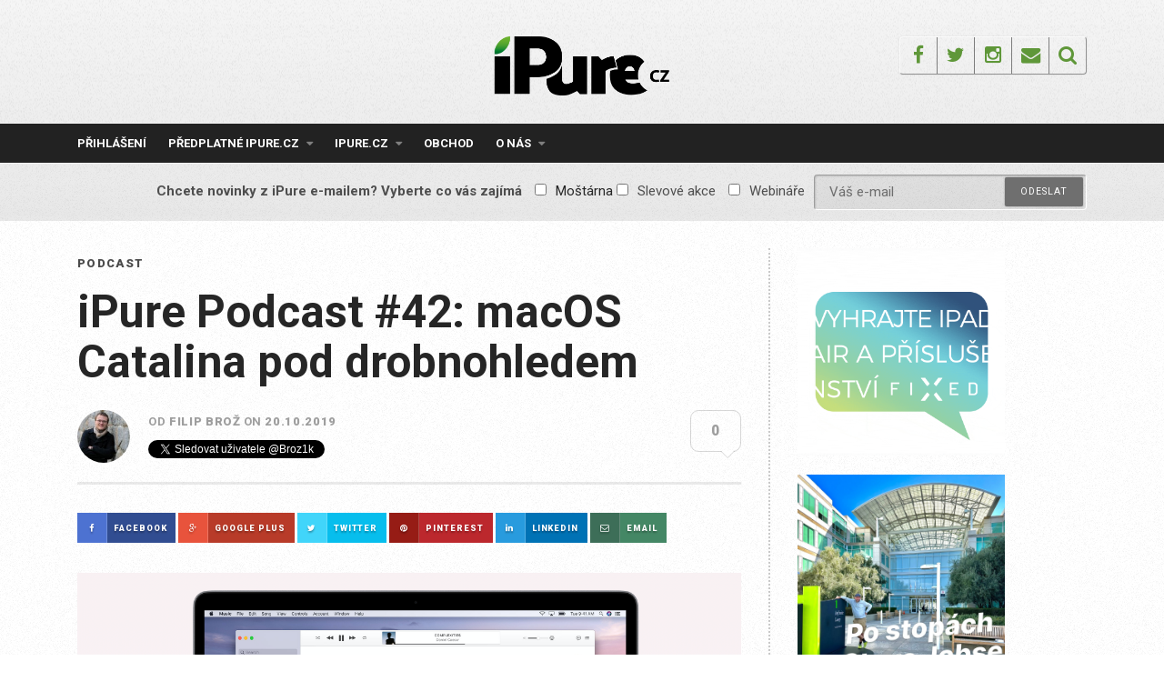

--- FILE ---
content_type: text/html; charset=UTF-8
request_url: https://ipure.cz/podcast/ipure-podcast-42-macos-catalina-pod-drobnohledem/
body_size: 20613
content:
<!DOCTYPE html>
<html lang="cs">
<head>
<meta charset="UTF-8">
<meta name="viewport" content="width=device-width, initial-scale=1">
<link rel="profile" href="https://gmpg.org/xfn/11">
<link rel="pingback" href="https://ipure.cz/xmlrpc.php">
<title>iPure Podcast #42: macOS Catalina pod drobnohledem &#8211; iPure.cz</title>
<meta name='robots' content='max-image-preview:large' />
<script data-no-defer="1" data-ezscrex="false" data-cfasync="false" data-pagespeed-no-defer data-cookieconsent="ignore">
var ctPublicFunctions = {"_ajax_nonce":"b330d2f268","_rest_nonce":"868df56c71","_ajax_url":"\/wp-admin\/admin-ajax.php","_rest_url":"https:\/\/ipure.cz\/wp-json\/","data__cookies_type":"none","data__ajax_type":"rest","data__bot_detector_enabled":0,"data__frontend_data_log_enabled":1,"cookiePrefix":"","wprocket_detected":false,"host_url":"ipure.cz","text__ee_click_to_select":"Click to select the whole data","text__ee_original_email":"The complete one is","text__ee_got_it":"Got it","text__ee_blocked":"Blocked","text__ee_cannot_connect":"Cannot connect","text__ee_cannot_decode":"Can not decode email. Unknown reason","text__ee_email_decoder":"CleanTalk email decoder","text__ee_wait_for_decoding":"The magic is on the way!","text__ee_decoding_process":"Please wait a few seconds while we decode the contact data."}
</script>
<script data-no-defer="1" data-ezscrex="false" data-cfasync="false" data-pagespeed-no-defer data-cookieconsent="ignore">
var ctPublic = {"_ajax_nonce":"b330d2f268","settings__forms__check_internal":"0","settings__forms__check_external":"0","settings__forms__force_protection":0,"settings__forms__search_test":"1","settings__forms__wc_add_to_cart":"0","settings__data__bot_detector_enabled":0,"settings__sfw__anti_crawler":0,"blog_home":"https:\/\/ipure.cz\/","pixel__setting":"3","pixel__enabled":true,"pixel__url":"https:\/\/moderate10-v4.cleantalk.org\/pixel\/b79cb9186780c646951640f6e4e3db2c.gif","data__email_check_before_post":"1","data__email_check_exist_post":0,"data__cookies_type":"none","data__key_is_ok":true,"data__visible_fields_required":true,"wl_brandname":"Anti-Spam by CleanTalk","wl_brandname_short":"CleanTalk","ct_checkjs_key":"5efcf07f99f3e10cf0fc1ad6610e9d67828bda9986e0904b3b85e3f373624b1a","emailEncoderPassKey":"e3d2a57c4d6a86bfaf3bd2ab3deff878","bot_detector_forms_excluded":"W10=","advancedCacheExists":false,"varnishCacheExists":false,"wc_ajax_add_to_cart":true}
</script>
<link rel='dns-prefetch' href='//js.stripe.com' />
<link rel='dns-prefetch' href='//fonts.googleapis.com' />
<link rel="alternate" type="application/rss+xml" title="iPure.cz &raquo; RSS zdroj" href="https://ipure.cz/feed/" />
<link rel="alternate" type="application/rss+xml" title="iPure.cz &raquo; RSS komentářů" href="https://ipure.cz/comments/feed/" />
<link rel="alternate" type="application/rss+xml" title="iPure.cz &raquo; RSS komentářů pro iPure Podcast #42: macOS Catalina pod drobnohledem" href="https://ipure.cz/podcast/ipure-podcast-42-macos-catalina-pod-drobnohledem/feed/" />
<link rel="alternate" title="oEmbed (JSON)" type="application/json+oembed" href="https://ipure.cz/wp-json/oembed/1.0/embed?url=https%3A%2F%2Fipure.cz%2Fpodcast%2Fipure-podcast-42-macos-catalina-pod-drobnohledem%2F" />
<link rel="alternate" title="oEmbed (XML)" type="text/xml+oembed" href="https://ipure.cz/wp-json/oembed/1.0/embed?url=https%3A%2F%2Fipure.cz%2Fpodcast%2Fipure-podcast-42-macos-catalina-pod-drobnohledem%2F&#038;format=xml" />
<!-- This site uses the Google Analytics by MonsterInsights plugin v9.11.1 - Using Analytics tracking - https://www.monsterinsights.com/ -->
<script src="//www.googletagmanager.com/gtag/js?id=G-C9W9M6Q838"  data-cfasync="false" data-wpfc-render="false" type="text/javascript" async></script>
<script data-cfasync="false" data-wpfc-render="false" type="text/javascript">
var mi_version = '9.11.1';
var mi_track_user = true;
var mi_no_track_reason = '';
var MonsterInsightsDefaultLocations = {"page_location":"https:\/\/ipure.cz\/podcast\/ipure-podcast-42-macos-catalina-pod-drobnohledem\/"};
if ( typeof MonsterInsightsPrivacyGuardFilter === 'function' ) {
var MonsterInsightsLocations = (typeof MonsterInsightsExcludeQuery === 'object') ? MonsterInsightsPrivacyGuardFilter( MonsterInsightsExcludeQuery ) : MonsterInsightsPrivacyGuardFilter( MonsterInsightsDefaultLocations );
} else {
var MonsterInsightsLocations = (typeof MonsterInsightsExcludeQuery === 'object') ? MonsterInsightsExcludeQuery : MonsterInsightsDefaultLocations;
}
var disableStrs = [
'ga-disable-G-C9W9M6Q838',
];
/* Function to detect opted out users */
function __gtagTrackerIsOptedOut() {
for (var index = 0; index < disableStrs.length; index++) {
if (document.cookie.indexOf(disableStrs[index] + '=true') > -1) {
return true;
}
}
return false;
}
/* Disable tracking if the opt-out cookie exists. */
if (__gtagTrackerIsOptedOut()) {
for (var index = 0; index < disableStrs.length; index++) {
window[disableStrs[index]] = true;
}
}
/* Opt-out function */
function __gtagTrackerOptout() {
for (var index = 0; index < disableStrs.length; index++) {
document.cookie = disableStrs[index] + '=true; expires=Thu, 31 Dec 2099 23:59:59 UTC; path=/';
window[disableStrs[index]] = true;
}
}
if ('undefined' === typeof gaOptout) {
function gaOptout() {
__gtagTrackerOptout();
}
}
window.dataLayer = window.dataLayer || [];
window.MonsterInsightsDualTracker = {
helpers: {},
trackers: {},
};
if (mi_track_user) {
function __gtagDataLayer() {
dataLayer.push(arguments);
}
function __gtagTracker(type, name, parameters) {
if (!parameters) {
parameters = {};
}
if (parameters.send_to) {
__gtagDataLayer.apply(null, arguments);
return;
}
if (type === 'event') {
parameters.send_to = monsterinsights_frontend.v4_id;
var hookName = name;
if (typeof parameters['event_category'] !== 'undefined') {
hookName = parameters['event_category'] + ':' + name;
}
if (typeof MonsterInsightsDualTracker.trackers[hookName] !== 'undefined') {
MonsterInsightsDualTracker.trackers[hookName](parameters);
} else {
__gtagDataLayer('event', name, parameters);
}
} else {
__gtagDataLayer.apply(null, arguments);
}
}
__gtagTracker('js', new Date());
__gtagTracker('set', {
'developer_id.dZGIzZG': true,
});
if ( MonsterInsightsLocations.page_location ) {
__gtagTracker('set', MonsterInsightsLocations);
}
__gtagTracker('config', 'G-C9W9M6Q838', {"forceSSL":"true"} );
window.gtag = __gtagTracker;										(function () {
/* https://developers.google.com/analytics/devguides/collection/analyticsjs/ */
/* ga and __gaTracker compatibility shim. */
var noopfn = function () {
return null;
};
var newtracker = function () {
return new Tracker();
};
var Tracker = function () {
return null;
};
var p = Tracker.prototype;
p.get = noopfn;
p.set = noopfn;
p.send = function () {
var args = Array.prototype.slice.call(arguments);
args.unshift('send');
__gaTracker.apply(null, args);
};
var __gaTracker = function () {
var len = arguments.length;
if (len === 0) {
return;
}
var f = arguments[len - 1];
if (typeof f !== 'object' || f === null || typeof f.hitCallback !== 'function') {
if ('send' === arguments[0]) {
var hitConverted, hitObject = false, action;
if ('event' === arguments[1]) {
if ('undefined' !== typeof arguments[3]) {
hitObject = {
'eventAction': arguments[3],
'eventCategory': arguments[2],
'eventLabel': arguments[4],
'value': arguments[5] ? arguments[5] : 1,
}
}
}
if ('pageview' === arguments[1]) {
if ('undefined' !== typeof arguments[2]) {
hitObject = {
'eventAction': 'page_view',
'page_path': arguments[2],
}
}
}
if (typeof arguments[2] === 'object') {
hitObject = arguments[2];
}
if (typeof arguments[5] === 'object') {
Object.assign(hitObject, arguments[5]);
}
if ('undefined' !== typeof arguments[1].hitType) {
hitObject = arguments[1];
if ('pageview' === hitObject.hitType) {
hitObject.eventAction = 'page_view';
}
}
if (hitObject) {
action = 'timing' === arguments[1].hitType ? 'timing_complete' : hitObject.eventAction;
hitConverted = mapArgs(hitObject);
__gtagTracker('event', action, hitConverted);
}
}
return;
}
function mapArgs(args) {
var arg, hit = {};
var gaMap = {
'eventCategory': 'event_category',
'eventAction': 'event_action',
'eventLabel': 'event_label',
'eventValue': 'event_value',
'nonInteraction': 'non_interaction',
'timingCategory': 'event_category',
'timingVar': 'name',
'timingValue': 'value',
'timingLabel': 'event_label',
'page': 'page_path',
'location': 'page_location',
'title': 'page_title',
'referrer' : 'page_referrer',
};
for (arg in args) {
if (!(!args.hasOwnProperty(arg) || !gaMap.hasOwnProperty(arg))) {
hit[gaMap[arg]] = args[arg];
} else {
hit[arg] = args[arg];
}
}
return hit;
}
try {
f.hitCallback();
} catch (ex) {
}
};
__gaTracker.create = newtracker;
__gaTracker.getByName = newtracker;
__gaTracker.getAll = function () {
return [];
};
__gaTracker.remove = noopfn;
__gaTracker.loaded = true;
window['__gaTracker'] = __gaTracker;
})();
} else {
console.log("");
(function () {
function __gtagTracker() {
return null;
}
window['__gtagTracker'] = __gtagTracker;
window['gtag'] = __gtagTracker;
})();
}
</script>
<!-- / Google Analytics by MonsterInsights -->
<style id='wp-img-auto-sizes-contain-inline-css' type='text/css'>
img:is([sizes=auto i],[sizes^="auto," i]){contain-intrinsic-size:3000px 1500px}
/*# sourceURL=wp-img-auto-sizes-contain-inline-css */
</style>
<style id='wp-emoji-styles-inline-css' type='text/css'>
img.wp-smiley, img.emoji {
display: inline !important;
border: none !important;
box-shadow: none !important;
height: 1em !important;
width: 1em !important;
margin: 0 0.07em !important;
vertical-align: -0.1em !important;
background: none !important;
padding: 0 !important;
}
/*# sourceURL=wp-emoji-styles-inline-css */
</style>
<style id='wp-block-library-inline-css' type='text/css'>
:root{--wp-block-synced-color:#7a00df;--wp-block-synced-color--rgb:122,0,223;--wp-bound-block-color:var(--wp-block-synced-color);--wp-editor-canvas-background:#ddd;--wp-admin-theme-color:#007cba;--wp-admin-theme-color--rgb:0,124,186;--wp-admin-theme-color-darker-10:#006ba1;--wp-admin-theme-color-darker-10--rgb:0,107,160.5;--wp-admin-theme-color-darker-20:#005a87;--wp-admin-theme-color-darker-20--rgb:0,90,135;--wp-admin-border-width-focus:2px}@media (min-resolution:192dpi){:root{--wp-admin-border-width-focus:1.5px}}.wp-element-button{cursor:pointer}:root .has-very-light-gray-background-color{background-color:#eee}:root .has-very-dark-gray-background-color{background-color:#313131}:root .has-very-light-gray-color{color:#eee}:root .has-very-dark-gray-color{color:#313131}:root .has-vivid-green-cyan-to-vivid-cyan-blue-gradient-background{background:linear-gradient(135deg,#00d084,#0693e3)}:root .has-purple-crush-gradient-background{background:linear-gradient(135deg,#34e2e4,#4721fb 50%,#ab1dfe)}:root .has-hazy-dawn-gradient-background{background:linear-gradient(135deg,#faaca8,#dad0ec)}:root .has-subdued-olive-gradient-background{background:linear-gradient(135deg,#fafae1,#67a671)}:root .has-atomic-cream-gradient-background{background:linear-gradient(135deg,#fdd79a,#004a59)}:root .has-nightshade-gradient-background{background:linear-gradient(135deg,#330968,#31cdcf)}:root .has-midnight-gradient-background{background:linear-gradient(135deg,#020381,#2874fc)}:root{--wp--preset--font-size--normal:16px;--wp--preset--font-size--huge:42px}.has-regular-font-size{font-size:1em}.has-larger-font-size{font-size:2.625em}.has-normal-font-size{font-size:var(--wp--preset--font-size--normal)}.has-huge-font-size{font-size:var(--wp--preset--font-size--huge)}.has-text-align-center{text-align:center}.has-text-align-left{text-align:left}.has-text-align-right{text-align:right}.has-fit-text{white-space:nowrap!important}#end-resizable-editor-section{display:none}.aligncenter{clear:both}.items-justified-left{justify-content:flex-start}.items-justified-center{justify-content:center}.items-justified-right{justify-content:flex-end}.items-justified-space-between{justify-content:space-between}.screen-reader-text{border:0;clip-path:inset(50%);height:1px;margin:-1px;overflow:hidden;padding:0;position:absolute;width:1px;word-wrap:normal!important}.screen-reader-text:focus{background-color:#ddd;clip-path:none;color:#444;display:block;font-size:1em;height:auto;left:5px;line-height:normal;padding:15px 23px 14px;text-decoration:none;top:5px;width:auto;z-index:100000}html :where(.has-border-color){border-style:solid}html :where([style*=border-top-color]){border-top-style:solid}html :where([style*=border-right-color]){border-right-style:solid}html :where([style*=border-bottom-color]){border-bottom-style:solid}html :where([style*=border-left-color]){border-left-style:solid}html :where([style*=border-width]){border-style:solid}html :where([style*=border-top-width]){border-top-style:solid}html :where([style*=border-right-width]){border-right-style:solid}html :where([style*=border-bottom-width]){border-bottom-style:solid}html :where([style*=border-left-width]){border-left-style:solid}html :where(img[class*=wp-image-]){height:auto;max-width:100%}:where(figure){margin:0 0 1em}html :where(.is-position-sticky){--wp-admin--admin-bar--position-offset:var(--wp-admin--admin-bar--height,0px)}@media screen and (max-width:600px){html :where(.is-position-sticky){--wp-admin--admin-bar--position-offset:0px}}
/*# sourceURL=wp-block-library-inline-css */
</style><style id='global-styles-inline-css' type='text/css'>
:root{--wp--preset--aspect-ratio--square: 1;--wp--preset--aspect-ratio--4-3: 4/3;--wp--preset--aspect-ratio--3-4: 3/4;--wp--preset--aspect-ratio--3-2: 3/2;--wp--preset--aspect-ratio--2-3: 2/3;--wp--preset--aspect-ratio--16-9: 16/9;--wp--preset--aspect-ratio--9-16: 9/16;--wp--preset--color--black: #000000;--wp--preset--color--cyan-bluish-gray: #abb8c3;--wp--preset--color--white: #ffffff;--wp--preset--color--pale-pink: #f78da7;--wp--preset--color--vivid-red: #cf2e2e;--wp--preset--color--luminous-vivid-orange: #ff6900;--wp--preset--color--luminous-vivid-amber: #fcb900;--wp--preset--color--light-green-cyan: #7bdcb5;--wp--preset--color--vivid-green-cyan: #00d084;--wp--preset--color--pale-cyan-blue: #8ed1fc;--wp--preset--color--vivid-cyan-blue: #0693e3;--wp--preset--color--vivid-purple: #9b51e0;--wp--preset--gradient--vivid-cyan-blue-to-vivid-purple: linear-gradient(135deg,rgb(6,147,227) 0%,rgb(155,81,224) 100%);--wp--preset--gradient--light-green-cyan-to-vivid-green-cyan: linear-gradient(135deg,rgb(122,220,180) 0%,rgb(0,208,130) 100%);--wp--preset--gradient--luminous-vivid-amber-to-luminous-vivid-orange: linear-gradient(135deg,rgb(252,185,0) 0%,rgb(255,105,0) 100%);--wp--preset--gradient--luminous-vivid-orange-to-vivid-red: linear-gradient(135deg,rgb(255,105,0) 0%,rgb(207,46,46) 100%);--wp--preset--gradient--very-light-gray-to-cyan-bluish-gray: linear-gradient(135deg,rgb(238,238,238) 0%,rgb(169,184,195) 100%);--wp--preset--gradient--cool-to-warm-spectrum: linear-gradient(135deg,rgb(74,234,220) 0%,rgb(151,120,209) 20%,rgb(207,42,186) 40%,rgb(238,44,130) 60%,rgb(251,105,98) 80%,rgb(254,248,76) 100%);--wp--preset--gradient--blush-light-purple: linear-gradient(135deg,rgb(255,206,236) 0%,rgb(152,150,240) 100%);--wp--preset--gradient--blush-bordeaux: linear-gradient(135deg,rgb(254,205,165) 0%,rgb(254,45,45) 50%,rgb(107,0,62) 100%);--wp--preset--gradient--luminous-dusk: linear-gradient(135deg,rgb(255,203,112) 0%,rgb(199,81,192) 50%,rgb(65,88,208) 100%);--wp--preset--gradient--pale-ocean: linear-gradient(135deg,rgb(255,245,203) 0%,rgb(182,227,212) 50%,rgb(51,167,181) 100%);--wp--preset--gradient--electric-grass: linear-gradient(135deg,rgb(202,248,128) 0%,rgb(113,206,126) 100%);--wp--preset--gradient--midnight: linear-gradient(135deg,rgb(2,3,129) 0%,rgb(40,116,252) 100%);--wp--preset--font-size--small: 13px;--wp--preset--font-size--medium: 20px;--wp--preset--font-size--large: 36px;--wp--preset--font-size--x-large: 42px;--wp--preset--spacing--20: 0.44rem;--wp--preset--spacing--30: 0.67rem;--wp--preset--spacing--40: 1rem;--wp--preset--spacing--50: 1.5rem;--wp--preset--spacing--60: 2.25rem;--wp--preset--spacing--70: 3.38rem;--wp--preset--spacing--80: 5.06rem;--wp--preset--shadow--natural: 6px 6px 9px rgba(0, 0, 0, 0.2);--wp--preset--shadow--deep: 12px 12px 50px rgba(0, 0, 0, 0.4);--wp--preset--shadow--sharp: 6px 6px 0px rgba(0, 0, 0, 0.2);--wp--preset--shadow--outlined: 6px 6px 0px -3px rgb(255, 255, 255), 6px 6px rgb(0, 0, 0);--wp--preset--shadow--crisp: 6px 6px 0px rgb(0, 0, 0);}:where(.is-layout-flex){gap: 0.5em;}:where(.is-layout-grid){gap: 0.5em;}body .is-layout-flex{display: flex;}.is-layout-flex{flex-wrap: wrap;align-items: center;}.is-layout-flex > :is(*, div){margin: 0;}body .is-layout-grid{display: grid;}.is-layout-grid > :is(*, div){margin: 0;}:where(.wp-block-columns.is-layout-flex){gap: 2em;}:where(.wp-block-columns.is-layout-grid){gap: 2em;}:where(.wp-block-post-template.is-layout-flex){gap: 1.25em;}:where(.wp-block-post-template.is-layout-grid){gap: 1.25em;}.has-black-color{color: var(--wp--preset--color--black) !important;}.has-cyan-bluish-gray-color{color: var(--wp--preset--color--cyan-bluish-gray) !important;}.has-white-color{color: var(--wp--preset--color--white) !important;}.has-pale-pink-color{color: var(--wp--preset--color--pale-pink) !important;}.has-vivid-red-color{color: var(--wp--preset--color--vivid-red) !important;}.has-luminous-vivid-orange-color{color: var(--wp--preset--color--luminous-vivid-orange) !important;}.has-luminous-vivid-amber-color{color: var(--wp--preset--color--luminous-vivid-amber) !important;}.has-light-green-cyan-color{color: var(--wp--preset--color--light-green-cyan) !important;}.has-vivid-green-cyan-color{color: var(--wp--preset--color--vivid-green-cyan) !important;}.has-pale-cyan-blue-color{color: var(--wp--preset--color--pale-cyan-blue) !important;}.has-vivid-cyan-blue-color{color: var(--wp--preset--color--vivid-cyan-blue) !important;}.has-vivid-purple-color{color: var(--wp--preset--color--vivid-purple) !important;}.has-black-background-color{background-color: var(--wp--preset--color--black) !important;}.has-cyan-bluish-gray-background-color{background-color: var(--wp--preset--color--cyan-bluish-gray) !important;}.has-white-background-color{background-color: var(--wp--preset--color--white) !important;}.has-pale-pink-background-color{background-color: var(--wp--preset--color--pale-pink) !important;}.has-vivid-red-background-color{background-color: var(--wp--preset--color--vivid-red) !important;}.has-luminous-vivid-orange-background-color{background-color: var(--wp--preset--color--luminous-vivid-orange) !important;}.has-luminous-vivid-amber-background-color{background-color: var(--wp--preset--color--luminous-vivid-amber) !important;}.has-light-green-cyan-background-color{background-color: var(--wp--preset--color--light-green-cyan) !important;}.has-vivid-green-cyan-background-color{background-color: var(--wp--preset--color--vivid-green-cyan) !important;}.has-pale-cyan-blue-background-color{background-color: var(--wp--preset--color--pale-cyan-blue) !important;}.has-vivid-cyan-blue-background-color{background-color: var(--wp--preset--color--vivid-cyan-blue) !important;}.has-vivid-purple-background-color{background-color: var(--wp--preset--color--vivid-purple) !important;}.has-black-border-color{border-color: var(--wp--preset--color--black) !important;}.has-cyan-bluish-gray-border-color{border-color: var(--wp--preset--color--cyan-bluish-gray) !important;}.has-white-border-color{border-color: var(--wp--preset--color--white) !important;}.has-pale-pink-border-color{border-color: var(--wp--preset--color--pale-pink) !important;}.has-vivid-red-border-color{border-color: var(--wp--preset--color--vivid-red) !important;}.has-luminous-vivid-orange-border-color{border-color: var(--wp--preset--color--luminous-vivid-orange) !important;}.has-luminous-vivid-amber-border-color{border-color: var(--wp--preset--color--luminous-vivid-amber) !important;}.has-light-green-cyan-border-color{border-color: var(--wp--preset--color--light-green-cyan) !important;}.has-vivid-green-cyan-border-color{border-color: var(--wp--preset--color--vivid-green-cyan) !important;}.has-pale-cyan-blue-border-color{border-color: var(--wp--preset--color--pale-cyan-blue) !important;}.has-vivid-cyan-blue-border-color{border-color: var(--wp--preset--color--vivid-cyan-blue) !important;}.has-vivid-purple-border-color{border-color: var(--wp--preset--color--vivid-purple) !important;}.has-vivid-cyan-blue-to-vivid-purple-gradient-background{background: var(--wp--preset--gradient--vivid-cyan-blue-to-vivid-purple) !important;}.has-light-green-cyan-to-vivid-green-cyan-gradient-background{background: var(--wp--preset--gradient--light-green-cyan-to-vivid-green-cyan) !important;}.has-luminous-vivid-amber-to-luminous-vivid-orange-gradient-background{background: var(--wp--preset--gradient--luminous-vivid-amber-to-luminous-vivid-orange) !important;}.has-luminous-vivid-orange-to-vivid-red-gradient-background{background: var(--wp--preset--gradient--luminous-vivid-orange-to-vivid-red) !important;}.has-very-light-gray-to-cyan-bluish-gray-gradient-background{background: var(--wp--preset--gradient--very-light-gray-to-cyan-bluish-gray) !important;}.has-cool-to-warm-spectrum-gradient-background{background: var(--wp--preset--gradient--cool-to-warm-spectrum) !important;}.has-blush-light-purple-gradient-background{background: var(--wp--preset--gradient--blush-light-purple) !important;}.has-blush-bordeaux-gradient-background{background: var(--wp--preset--gradient--blush-bordeaux) !important;}.has-luminous-dusk-gradient-background{background: var(--wp--preset--gradient--luminous-dusk) !important;}.has-pale-ocean-gradient-background{background: var(--wp--preset--gradient--pale-ocean) !important;}.has-electric-grass-gradient-background{background: var(--wp--preset--gradient--electric-grass) !important;}.has-midnight-gradient-background{background: var(--wp--preset--gradient--midnight) !important;}.has-small-font-size{font-size: var(--wp--preset--font-size--small) !important;}.has-medium-font-size{font-size: var(--wp--preset--font-size--medium) !important;}.has-large-font-size{font-size: var(--wp--preset--font-size--large) !important;}.has-x-large-font-size{font-size: var(--wp--preset--font-size--x-large) !important;}
/*# sourceURL=global-styles-inline-css */
</style>
<style id='classic-theme-styles-inline-css' type='text/css'>
/*! This file is auto-generated */
.wp-block-button__link{color:#fff;background-color:#32373c;border-radius:9999px;box-shadow:none;text-decoration:none;padding:calc(.667em + 2px) calc(1.333em + 2px);font-size:1.125em}.wp-block-file__button{background:#32373c;color:#fff;text-decoration:none}
/*# sourceURL=/wp-includes/css/classic-themes.min.css */
</style>
<link rel='stylesheet' id='cleantalk-public-css-css' href='//ipure.cz/wp-content/cache/wpfc-minified/q7b9mwyd/g1e8j.css' type='text/css' media='all' />
<link rel='stylesheet' id='cleantalk-email-decoder-css-css' href='//ipure.cz/wp-content/cache/wpfc-minified/30fxatp1/g1e8j.css' type='text/css' media='all' />
<link rel='stylesheet' id='contact-form-7-css' href='//ipure.cz/wp-content/cache/wpfc-minified/npdimhy/g1e8j.css' type='text/css' media='all' />
<link rel='stylesheet' id='responsive-lightbox-swipebox-css' href='//ipure.cz/wp-content/cache/wpfc-minified/qvhcvyab/g1e8j.css' type='text/css' media='all' />
<link rel='stylesheet' id='woocommerce-layout-css' href='//ipure.cz/wp-content/cache/wpfc-minified/epb9gyog/g1e8j.css' type='text/css' media='all' />
<link rel='stylesheet' id='woocommerce-smallscreen-css' href='//ipure.cz/wp-content/cache/wpfc-minified/f152tm5p/g1e8j.css' type='text/css' media='only screen and (max-width: 768px)' />
<link rel='stylesheet' id='woocommerce-general-css' href='//ipure.cz/wp-content/cache/wpfc-minified/6oojm6jo/g1e8j.css' type='text/css' media='all' />
<style id='woocommerce-inline-inline-css' type='text/css'>
.woocommerce form .form-row .required { visibility: visible; }
/*# sourceURL=woocommerce-inline-inline-css */
</style>
<link rel='stylesheet' id='mc4wp-form-themes-css' href='//ipure.cz/wp-content/cache/wpfc-minified/8hzleko0/g1e8j.css' type='text/css' media='all' />
<link rel='stylesheet' id='roboto-font-css' href='https://fonts.googleapis.com/css?family=Roboto%3A300%2C400%2C500%2C700%2C900&#038;subset=latin-ext&#038;ver=6.9' type='text/css' media='all' />
<link rel='stylesheet' id='thebreakingnews-fonts-css' href='//fonts.googleapis.com/css?family=PT+Serif%3A400%2C700%7CLato%3A+400%2C700%2C900&#038;subset=latin%2Clatin-ext%2Ccyrillic%2Ccyrillic-ext' type='text/css' media='all' />
<link rel='stylesheet' id='thebreakingnews-icons-css' href='//ipure.cz/wp-content/cache/wpfc-minified/q7ciiirt/g1e8j.css' type='text/css' media='all' />
<link rel='stylesheet' id='thebreakingnews-framework-css' href='//ipure.cz/wp-content/cache/wpfc-minified/edj58v6q/g1e8j.css' type='text/css' media='all' />
<link rel='stylesheet' id='thebreakingnews-style-css' href='//ipure.cz/wp-content/cache/wpfc-minified/kli8zxym/g1e8j.css' type='text/css' media='all' />
<link rel='stylesheet' id='thebreakingnews-woocommerce-style-css' href='//ipure.cz/wp-content/cache/wpfc-minified/9l7mggt5/g1e8j.css' type='text/css' media='all' />
<link rel='stylesheet' id='enlighterjs-css' href='//ipure.cz/wp-content/cache/wpfc-minified/qkazshp4/g1e8j.css' type='text/css' media='all' />
<script type="text/javascript" src="https://ipure.cz/wp-content/plugins/google-analytics-for-wordpress/assets/js/frontend-gtag.js?ver=9.11.1" id="monsterinsights-frontend-script-js" async="async" data-wp-strategy="async"></script>
<script data-cfasync="false" data-wpfc-render="false" type="text/javascript" id='monsterinsights-frontend-script-js-extra'>/* <![CDATA[ */
var monsterinsights_frontend = {"js_events_tracking":"true","download_extensions":"doc,pdf,ppt,zip,xls,docx,pptx,xlsx","inbound_paths":"[]","home_url":"https:\/\/ipure.cz","hash_tracking":"false","v4_id":"G-C9W9M6Q838"};/* ]]> */
</script>
<script type="text/javascript" src="https://ipure.cz/wp-content/plugins/cleantalk-spam-protect/js/apbct-public-bundle_gathering.min.js?ver=6.70.1_1766955553" id="apbct-public-bundle_gathering.min-js-js"></script>
<script type="text/javascript" src="https://ipure.cz/wp-includes/js/jquery/jquery.min.js?ver=3.7.1" id="jquery-core-js"></script>
<script type="text/javascript" src="https://ipure.cz/wp-includes/js/jquery/jquery-migrate.min.js?ver=3.4.1" id="jquery-migrate-js"></script>
<script type="text/javascript" src="https://ipure.cz/wp-content/plugins/flowpaper-lite-pdf-flipbook/assets/lity/lity.min.js" id="lity-js-js"></script>
<script type="text/javascript" src="https://ipure.cz/wp-content/plugins/responsive-lightbox/assets/dompurify/purify.min.js?ver=3.1.7" id="dompurify-js"></script>
<script type="text/javascript" id="responsive-lightbox-sanitizer-js-before">
/* <![CDATA[ */
window.RLG = window.RLG || {}; window.RLG.sanitizeAllowedHosts = ["youtube.com","www.youtube.com","youtu.be","vimeo.com","player.vimeo.com"];
//# sourceURL=responsive-lightbox-sanitizer-js-before
/* ]]> */
</script>
<script type="text/javascript" src="https://ipure.cz/wp-content/plugins/responsive-lightbox/js/sanitizer.js?ver=2.6.0" id="responsive-lightbox-sanitizer-js"></script>
<script type="text/javascript" src="https://ipure.cz/wp-content/plugins/responsive-lightbox/assets/swipebox/jquery.swipebox.min.js?ver=1.5.2" id="responsive-lightbox-swipebox-js"></script>
<script type="text/javascript" src="https://ipure.cz/wp-includes/js/underscore.min.js?ver=1.13.7" id="underscore-js"></script>
<script type="text/javascript" src="https://ipure.cz/wp-content/plugins/responsive-lightbox/assets/infinitescroll/infinite-scroll.pkgd.min.js?ver=4.0.1" id="responsive-lightbox-infinite-scroll-js"></script>
<script type="text/javascript" id="responsive-lightbox-js-before">
/* <![CDATA[ */
var rlArgs = {"script":"swipebox","selector":"lightbox","customEvents":"","activeGalleries":true,"animation":true,"hideCloseButtonOnMobile":false,"removeBarsOnMobile":false,"hideBars":true,"hideBarsDelay":5000,"videoMaxWidth":1080,"useSVG":true,"loopAtEnd":false,"woocommerce_gallery":false,"ajaxurl":"https:\/\/ipure.cz\/wp-admin\/admin-ajax.php","nonce":"da1256b4d9","preview":false,"postId":8590,"scriptExtension":false};
//# sourceURL=responsive-lightbox-js-before
/* ]]> */
</script>
<script type="text/javascript" src="https://ipure.cz/wp-content/plugins/responsive-lightbox/js/front.js?ver=2.6.0" id="responsive-lightbox-js"></script>
<script type="text/javascript" src="https://ipure.cz/wp-content/plugins/woocommerce/assets/js/jquery-blockui/jquery.blockUI.min.js?ver=2.7.0-wc.10.4.3" id="wc-jquery-blockui-js" defer="defer" data-wp-strategy="defer"></script>
<script type="text/javascript" id="wc-add-to-cart-js-extra">
/* <![CDATA[ */
var wc_add_to_cart_params = {"ajax_url":"/wp-admin/admin-ajax.php","wc_ajax_url":"/?wc-ajax=%%endpoint%%","i18n_view_cart":"Zobrazit ko\u0161\u00edk","cart_url":"https://ipure.cz/kosik/","is_cart":"","cart_redirect_after_add":"yes"};
//# sourceURL=wc-add-to-cart-js-extra
/* ]]> */
</script>
<script type="text/javascript" src="https://ipure.cz/wp-content/plugins/woocommerce/assets/js/frontend/add-to-cart.min.js?ver=10.4.3" id="wc-add-to-cart-js" defer="defer" data-wp-strategy="defer"></script>
<script type="text/javascript" src="https://ipure.cz/wp-content/plugins/woocommerce/assets/js/js-cookie/js.cookie.min.js?ver=2.1.4-wc.10.4.3" id="wc-js-cookie-js" defer="defer" data-wp-strategy="defer"></script>
<script type="text/javascript" id="woocommerce-js-extra">
/* <![CDATA[ */
var woocommerce_params = {"ajax_url":"/wp-admin/admin-ajax.php","wc_ajax_url":"/?wc-ajax=%%endpoint%%","i18n_password_show":"Zobrazit heslo","i18n_password_hide":"Skr\u00fdt heslo"};
//# sourceURL=woocommerce-js-extra
/* ]]> */
</script>
<script type="text/javascript" src="https://ipure.cz/wp-content/plugins/woocommerce/assets/js/frontend/woocommerce.min.js?ver=10.4.3" id="woocommerce-js" defer="defer" data-wp-strategy="defer"></script>
<script type="text/javascript" id="kk-script-js-extra">
/* <![CDATA[ */
var fetchCartItems = {"ajax_url":"https://ipure.cz/wp-admin/admin-ajax.php","action":"kk_wc_fetchcartitems","nonce":"093582c128","currency":"CZK"};
//# sourceURL=kk-script-js-extra
/* ]]> */
</script>
<script type="text/javascript" src="https://ipure.cz/wp-content/plugins/kliken-marketing-for-google/assets/kk-script.js?ver=8ebf51ae04a54113ff50295eed7a024f" id="kk-script-js"></script>
<script type="text/javascript" id="WCPAY_ASSETS-js-extra">
/* <![CDATA[ */
var wcpayAssets = {"url":"https://ipure.cz/wp-content/plugins/woocommerce-payments/dist/"};
//# sourceURL=WCPAY_ASSETS-js-extra
/* ]]> */
</script>
<script type="text/javascript" src="https://js.stripe.com/v3/?ver=3" id="stripe-js-v3-js"></script>
<script type="text/javascript" id="rcp-stripe-js-extra">
/* <![CDATA[ */
var rcpStripe = {"keys":{"publishable":"pk_live_HeUb0E8xMptR2B6KYnYDgpBa00j3pGRem0"},"errors":{"api_key_expired":"Payment gateway connection error.","card_declined":"The card has been declined.","email_invalid":"Invalid email address. Please enter a valid email address and try again.","expired_card":"This card has expired. Please try again with a different payment method.","incorrect_address":"The supplied billing address is incorrect. Please check the card's address or try again with a different card.","incorrect_cvc":"The card's security code is incorrect. Please check the security code or try again with a different card.","incorrect_number":"The card number is incorrect. Please check the card number or try again with a different card.","invalid_number":"The card number is incorrect. Please check the card number or try again with a different card.","incorrect_zip":"The card's postal code is incorrect. Please check the postal code or try again with a different card.","postal_code_invalid":"The card's postal code is incorrect. Please check the postal code or try again with a different card.","invalid_cvc":"The card's security code is invalid. Please check the security code or try again with a different card.","invalid_expiry_month":"The card's expiration month is incorrect.","invalid_expiry_year":"The card's expiration year is incorrect.","payment_intent_authentication_failure":"Authentication failure.","payment_intent_incompatible_payment_method":"This payment method is invalid.","payment_intent_payment_attempt_failed":"Payment attempt failed.","setup_intent_authentication_failure":"Setup attempt failed."},"formatting":{"currencyMultiplier":100},"elementsConfig":null};
//# sourceURL=rcp-stripe-js-extra
/* ]]> */
</script>
<script type="text/javascript" src="https://ipure.cz/wp-content/plugins/restrict-content-pro/core/includes/gateways/stripe/js/stripe.min.js?ver=3.5.49" id="rcp-stripe-js"></script>
<script type="text/javascript" src="https://ipure.cz/wp-content/plugins/restrict-content-pro/core/includes/gateways/stripe/js/register.min.js?ver=3.5.49" id="rcp-stripe-register-js"></script>
<link rel="https://api.w.org/" href="https://ipure.cz/wp-json/" /><link rel="alternate" title="JSON" type="application/json" href="https://ipure.cz/wp-json/wp/v2/posts/8590" /><link rel="EditURI" type="application/rsd+xml" title="RSD" href="https://ipure.cz/xmlrpc.php?rsd" />
<link rel="canonical" href="https://ipure.cz/podcast/ipure-podcast-42-macos-catalina-pod-drobnohledem/" />
<link rel="apple-touch-icon" sizes="180x180" href="/wp-content/uploads/fbrfg/apple-touch-icon.png">
<link rel="icon" type="image/png" sizes="32x32" href="/wp-content/uploads/fbrfg/favicon-32x32.png">
<link rel="icon" type="image/png" sizes="16x16" href="/wp-content/uploads/fbrfg/favicon-16x16.png">
<link rel="manifest" href="/wp-content/uploads/fbrfg/manifest.json">
<link rel="mask-icon" href="/wp-content/uploads/fbrfg/safari-pinned-tab.svg" color="#5bbad5">
<link rel="shortcut icon" href="/wp-content/uploads/fbrfg/favicon.ico">
<meta name="msapplication-config" content="/wp-content/uploads/fbrfg/browserconfig.xml">
<meta name="theme-color" content="#ffffff">	<!--[if lt IE 9]>
<script src="https://ipure.cz/wp-content/themes/thebreakingnews/js/html5.js"></script>
<script src="https://ipure.cz/wp-content/themes/thebreakingnews/js/respond.js"></script>
<![endif]-->
<noscript><style>.woocommerce-product-gallery{ opacity: 1 !important; }</style></noscript>
<style type="text/css">
.site-title,
.site-description {
position: absolute;
clip: rect(1px, 1px, 1px, 1px);
}
</style>
<style type="text/css" id="wp-custom-css">
/* Zúžení sidebaru bez rozbití rozložení */
@media (min-width: 992px) {
/* najdi společného rodiče obou sloupců */
.site-content .row {
display: flex;
flex-wrap: nowrap;
align-items: flex-start;
}
/* hlavní obsah */
#primary {
flex: 1 1 auto;
min-width: 0;
}
/* sidebar */
#secondary {
flex: 0 0 260px;
max-width: 260px;
}
}
img[src*="banner-CES-2026-web.gif"] {
display: none !important;
}
/* zrušení prázdného sloupce po banneru */
@media (min-width: 992px) {
.site-content .row {
justify-content: center;
}
.site-content .row > div:has(img[src*="banner-CES-2026-web.gif"]) {
display: none !important;
}
}
</style>
<link rel='stylesheet' id='style-edit'  href='//ipure.cz/wp-content/cache/wpfc-minified/79ajw688/g1e8j.css' type='text/css' media='all' />
<link rel='stylesheet' id='wc-stripe-blocks-checkout-style-css' href='//ipure.cz/wp-content/cache/wpfc-minified/8utrfwmd/g1e8j.css' type='text/css' media='all' />
<link rel='stylesheet' id='wc-blocks-style-css' href='//ipure.cz/wp-content/cache/wpfc-minified/jzc1ezf5/g1e8j.css' type='text/css' media='all' />
</head>
<body data-rsssl=1 class="wp-singular post-template-default single single-post postid-8590 single-format-standard wp-custom-logo wp-theme-thebreakingnews theme-thebreakingnews woocommerce-no-js group-blog" itemscope="itemscope" itemtype="http://schema.org/WebPage">
<div id="page" class="hfeed site">
<a class="skip-link screen-reader-text" href="#content">Skip to content</a>
<div id="header-search-box">
<div class="container">
<form method="get" class="header-searchform form-inline" action="https://ipure.cz/" role="search">
<div class="header-searchform-inner">
<input type="text" class="field" name="s" value="" id="s" placeholder="Zadejte hledaný výraz" />
<button type="submit" class="submit"><i class="fa fa-search" title="search button"></i></button>
</div><!-- .header-searchform-inner -->
</form><!-- .header-searchform -->
</div><!-- .container -->
</div><!-- .header-search-box -->
<header id="masthead" class="site-header" role="banner" itemscope="itemscope" itemtype="http://schema.org/WPHeader">
<div class="container">
<div class="clearfix header-inner">
<div class="site-branding pull-left">
<div class="website-logo">
<a href="https://ipure.cz/" rel="home">
<img src="https://ipure.cz/wp-content/uploads/2017/10/logo-1.png" alt="iPure.cz" />
</a>
</div><!-- .website-logo -->
<h1 class="site-title main-font" itemprop="headline"><a href="https://ipure.cz/" rel="home">iPure.cz</a></h1>
<h2 class="site-description main-font has-opacity" itemprop="description">Prémiový Apple e-magazín, který vychází každý týden. Žádné reklamy, žádné spekulace, jen čistý obsah pro všechny Apple fandy. Recenze, komentáře a praktické návody, jak začlenit Apple zařízení do každodenního života.</h2>
</div><!-- .site-branding -->
<div class="header-controls pull-right">
<div class="social-list"><ul id="menu-menu-pro-socialni-site" class="menu-items list-unstyled"><li id="menu-item-24" class="menu-item menu-item-type-custom menu-item-object-custom menu-item-24"><a href="https://www.facebook.com/ipure.cz/"><span class="screen-reader-text">Facebook</span></a></li>
<li id="menu-item-25" class="menu-item menu-item-type-custom menu-item-object-custom menu-item-25"><a href="https://twitter.com/iPurecz"><span class="screen-reader-text">Twitter</span></a></li>
<li id="menu-item-26" class="menu-item menu-item-type-custom menu-item-object-custom menu-item-26"><a href="https://www.instagram.com/ipurecz"><span class="screen-reader-text">Instagram</span></a></li>
<li id="menu-item-27" class="menu-item menu-item-type-custom menu-item-object-custom menu-item-27"><a href="mailto:info@ipure.cz"><span class="screen-reader-text">Email</span></a></li>
</ul></div>					<a id="header-search-button" href="#"><i class="fa fa-search"></i></a>
<span class="woo-cart-holder">
<a href="https://ipure.cz/kosik/" title="View your shopping cart" class="cart-parent"><i class="fa fa-shopping-cart"></i><span class="count-items">0</span></a>						</span><!-- .woo-cart-holder -->
</div><!-- .header-controls -->
</div><!-- .header-inner -->
</div><!-- .container -->
<div id="mobile-site-navigation"></div><!-- #mobile-site-navigation -->
<nav id="site-navigation" class="main-navigation" role="navigation" data-small-nav-title="Menu" itemscope="itemscope" itemtype="http://schema.org/SiteNavigationElement">
<div class="container">
<ul id="menu-hlavni-menu" class="nav-bar"><li id="menu-item-391" class="menu-item menu-item-type-post_type menu-item-object-page menu-item-391"><a href="https://ipure.cz/prihlaseni/">Přihlášení</a></li>
<li id="menu-item-385" class="menu-item menu-item-type-post_type menu-item-object-page menu-item-has-children menu-item-385"><a href="https://ipure.cz/predplatne-ipure-cz/">Předplatné iPure.cz</a>
<ul class="sub-menu">
<li id="menu-item-920" class="menu-item menu-item-type-post_type menu-item-object-page menu-item-920"><a href="https://ipure.cz/darujte-predplatne-ipure-cz/">Darujte předplatné iPure.cz</a></li>
<li id="menu-item-352" class="menu-item menu-item-type-post_type menu-item-object-page menu-item-352"><a href="https://ipure.cz/register/">Registrace – předplatné</a></li>
<li id="menu-item-390" class="menu-item menu-item-type-post_type menu-item-object-page menu-item-390"><a href="https://ipure.cz/prihlaseni/">Přihlášení</a></li>
<li id="menu-item-355" class="menu-item menu-item-type-post_type menu-item-object-page menu-item-355"><a href="https://ipure.cz/register/your-membership/">Vaše členství</a></li>
<li id="menu-item-354" class="menu-item menu-item-type-post_type menu-item-object-page menu-item-354"><a href="https://ipure.cz/register/edit-your-profile/">Upravit uživatelský profil</a></li>
<li id="menu-item-353" class="menu-item menu-item-type-post_type menu-item-object-page menu-item-353"><a href="https://ipure.cz/register/update-billing-card/">Aktualizovat platební údaje</a></li>
</ul>
</li>
<li id="menu-item-73" class="menu-item menu-item-type-taxonomy menu-item-object-category menu-item-has-children menu-item-73"><a href="https://ipure.cz/category/o_nas/">iPure.cz</a>
<ul class="sub-menu">
<li id="menu-item-71" class="menu-item menu-item-type-taxonomy menu-item-object-category menu-item-71"><a href="https://ipure.cz/category/emagazin/">E-magazín</a></li>
<li id="menu-item-3284" class="menu-item menu-item-type-taxonomy menu-item-object-category menu-item-3284"><a href="https://ipure.cz/category/audio/">Audio</a></li>
<li id="menu-item-3285" class="menu-item menu-item-type-taxonomy menu-item-object-category menu-item-3285"><a href="https://ipure.cz/category/video/">Video</a></li>
<li id="menu-item-8038" class="menu-item menu-item-type-taxonomy menu-item-object-category current-post-ancestor current-menu-parent current-post-parent menu-item-8038"><a href="https://ipure.cz/category/podcast/">Podcast</a></li>
<li id="menu-item-8039" class="menu-item menu-item-type-taxonomy menu-item-object-category menu-item-8039"><a href="https://ipure.cz/category/mostarna_archiv/">Moštárna</a></li>
<li id="menu-item-32164" class="menu-item menu-item-type-taxonomy menu-item-object-category menu-item-32164"><a href="https://ipure.cz/category/jablecne-picollo/">Jablečné Picollo</a></li>
</ul>
</li>
<li id="menu-item-29811" class="menu-item menu-item-type-custom menu-item-object-custom menu-item-29811"><a href="https://ipure.cz/kategorie-produktu/videa/?orderby=date">OBCHOD</a></li>
<li id="menu-item-32207" class="menu-item menu-item-type-post_type menu-item-object-page menu-item-has-children menu-item-32207"><a href="https://ipure.cz/about/">O nás</a>
<ul class="sub-menu">
<li id="menu-item-225" class="menu-item menu-item-type-post_type menu-item-object-page menu-item-225"><a href="https://ipure.cz/o_magazinu/">O magazínu</a></li>
<li id="menu-item-226" class="menu-item menu-item-type-post_type menu-item-object-page menu-item-226"><a href="https://ipure.cz/about/">O nás</a></li>
<li id="menu-item-3286" class="menu-item menu-item-type-post_type menu-item-object-page menu-item-3286"><a href="https://ipure.cz/contact/">Kontakt</a></li>
<li id="menu-item-10141" class="menu-item menu-item-type-custom menu-item-object-custom menu-item-10141"><a href="https://macforum.cz/viewforum.php?f=23">Bazar</a></li>
<li id="menu-item-74" class="menu-item menu-item-type-custom menu-item-object-custom menu-item-74"><a href="http://www.macforum.cz">Forum</a></li>
</ul>
</li>
</ul>						</div><!-- .container -->
</nav><!-- #site-navigation -->
<div id="site-newsletter"><div class="container"><script>(function() {
window.mc4wp = window.mc4wp || {
listeners: [],
forms: {
on: function(evt, cb) {
window.mc4wp.listeners.push(
{
event   : evt,
callback: cb
}
);
}
}
}
})();
</script><!-- Mailchimp for WordPress v4.10.9 - https://wordpress.org/plugins/mailchimp-for-wp/ --><form id="mc4wp-form-1" class="mc4wp-form mc4wp-form-45 mc4wp-form-theme mc4wp-form-theme-green" method="post" data-id="45" data-name="Header" ><div class="mc4wp-form-fields"><label><strong>Chcete novinky z iPure e-mailem? Vyberte co vás zajímá</strong></label>
</
<label>
<input name="INTERESTS[b1a3c4341b][]" type="checkbox" value="a111ca30c2"> <span>Moštárna</span>
</label>
<label>
<input name="INTERESTS[b1a3c4341b][]" type="checkbox" value="cfedc64cef"> <span>Slevové akce</span>
</label>
<label>
<input name="INTERESTS[b1a3c4341b][]" type="checkbox" value="15ea2b7a24"> <span>Webináře</span>
</label><span><input type="email" name="EMAIL" placeholder="Váš e-mail" required />
<input type="submit" value="Odeslat" /></span></div><label style="display: none !important;">Leave this field empty if you're human: <input type="text" name="_mc4wp_honeypot" value="" tabindex="-1" autocomplete="off" /></label><input type="hidden" name="_mc4wp_timestamp" value="1769052548" /><input type="hidden" name="_mc4wp_form_id" value="45" /><input type="hidden" name="_mc4wp_form_element_id" value="mc4wp-form-1" /><div class="mc4wp-response"></div></form><!-- / Mailchimp for WordPress Plugin --></div></div>
</header><!-- #masthead -->
<div id="content" class="site-content container">
<div class="row">
<div id="primary" class="content-area col-lg-8 col-md-8">
<main id="main" class="site-main" role="main" itemprop="mainContentOfPage">
<article id="post-8590" class="post-8590 post type-post status-publish format-standard has-post-thumbnail hentry category-podcast tag-ipure-podcast tag-macbook tag-macos-catalina tag-novinky tag-operacni-system tag-podcast" itemscope="itemscope" itemtype="http://schema.org/Article">
<header class="entry-header">
<div class="entry-category"><a href="https://ipure.cz/category/podcast/" rel="category tag" itemprop="articleSection">Podcast</a></div><!-- .entry-category -->
<h1 class="entry-title" itemprop="name headline">iPure Podcast #42: macOS Catalina pod drobnohledem</h1>
<div class="entry-meta clearfix">
<div class="author-avatar pull-left"><img alt='' src='https://secure.gravatar.com/avatar/834fb3d53fa94100c05c0f7fc339eb3f5d30fefe0922344cd92e18a904975544?s=96&#038;d=mm&#038;r=g' srcset='https://secure.gravatar.com/avatar/834fb3d53fa94100c05c0f7fc339eb3f5d30fefe0922344cd92e18a904975544?s=192&#038;d=mm&#038;r=g 2x' class='avatar avatar-96 photo' height='96' width='96' decoding='async'/></div><!-- .author-avatar --><div class="entry-meta-inner pull-left"><div class="posted-inner">od <span class="author vcard" itemprop="author" itemscope="itemscope" itemtype="http://schema.org/Person"><a class="url fn n" href="https://ipure.cz/author/broz1k/" itemprop="name">Filip Brož</a></span>on <a href="https://ipure.cz/podcast/ipure-podcast-42-macos-catalina-pod-drobnohledem/" rel="bookmark"><time class="entry-date published updated" datetime="2019-10-20T12:28:03+02:00" itemprop="datePublished">20.10.2019</time></a></div><!-- .posted-inner --><a href="https://twitter.com/Broz1k" class="twitter-follow-button" data-show-count="false">Follow @Broz1k</a><script>!function(d,s,id){var js,fjs=d.getElementsByTagName(s)[0],p=/^http:/.test(d.location)?'http':'https';if(!d.getElementById(id)){js=d.createElement(s);js.id=id;js.src=p+'://platform.twitter.com/widgets.js';fjs.parentNode.insertBefore(js,fjs);}}(document, 'script', 'twitter-wjs');</script></div>
<div class="entry-comments pull-right">
<a href="https://ipure.cz/podcast/ipure-podcast-42-macos-catalina-pod-drobnohledem/#respond"><span itemprop="interactionCount">0</span></a>			</div><!-- .entry-comments -->
</div><!-- .entry-meta -->
</header><!-- .entry-header -->
<div class="entry-content">
<div class="share-section custom-style"><span class="share-buttons-title">Like? Share with your friends.</span><!-- .share-buttons-title --><a href="http://www.facebook.com/share.php?u=https%3A%2F%2Fipure.cz%2Fpodcast%2Fipure-podcast-42-macos-catalina-pod-drobnohledem%2F&#038;title=iPure%20Podcast%20#42:%20macOS%20Catalina%20pod%20drobnohledem" class="facebook"><span class="share-meta">Facebook</span></a><a href="https://plus.google.com/share?url=https%3A%2F%2Fipure.cz%2Fpodcast%2Fipure-podcast-42-macos-catalina-pod-drobnohledem%2F" class="googleplus"><span class="share-meta">Google Plus</span></a><a href="https://twitter.com/intent/tweet?url=https%3A%2F%2Fipure.cz%2Fpodcast%2Fipure-podcast-42-macos-catalina-pod-drobnohledem%2F&#038;text=iPure+Podcast+%2342%3A+macOS+Catalina+pod+drobnohledem" class="twitter"><span class="share-meta">Twitter</span></a><a href="http://pinterest.com/pin/create/button/?url=https%3A%2F%2Fipure.cz%2Fpodcast%2Fipure-podcast-42-macos-catalina-pod-drobnohledem%2F&#038;media=https://ipure.cz/wp-content/uploads/2019/10/Snímek-obrazovky-2019-10-18-v-20.50.59-150x150.png&#038;description=iPure%20Podcast%20#42:%20macOS%20Catalina%20pod%20drobnohledem" class="pinterest"><span class="share-meta">Pinterest</span></a><a href="http://www.linkedin.com/shareArticle?mini=true&#038;url=https%3A%2F%2Fipure.cz%2Fpodcast%2Fipure-podcast-42-macos-catalina-pod-drobnohledem%2F&#038;title=iPure%20Podcast%20#42:%20macOS%20Catalina%20pod%20drobnohledem" class="linkedin"><span class="share-meta">LinkedIn</span></a><a href="mailto:?subject=iPure Podcast #42: macOS Catalina pod drobnohledem&body=https://ipure.cz/podcast/ipure-podcast-42-macos-catalina-pod-drobnohledem/" class="email"><span class="share-meta">email</span></a></div><!-- .share-section -->
<div class="post-thumb">
<img width="2438" height="1272" src="https://ipure.cz/wp-content/uploads/2019/10/Snímek-obrazovky-2019-10-18-v-20.50.59.png" class="attachment-post-thumbnail size-post-thumbnail wp-post-image" alt="macOS Catalina" itemprop="image" decoding="async" srcset="https://ipure.cz/wp-content/uploads/2019/10/Snímek-obrazovky-2019-10-18-v-20.50.59.png 2438w, https://ipure.cz/wp-content/uploads/2019/10/Snímek-obrazovky-2019-10-18-v-20.50.59-600x313.png 600w, https://ipure.cz/wp-content/uploads/2019/10/Snímek-obrazovky-2019-10-18-v-20.50.59-300x157.png 300w, https://ipure.cz/wp-content/uploads/2019/10/Snímek-obrazovky-2019-10-18-v-20.50.59-768x401.png 768w, https://ipure.cz/wp-content/uploads/2019/10/Snímek-obrazovky-2019-10-18-v-20.50.59-1024x534.png 1024w" sizes="(max-width: 2438px) 100vw, 2438px" />
<div class="post-thumb-caption">
</div><!-- .post-thumb-caption -->
</div><!-- .post-thumb -->
<div itemprop="articleBody">
<p>Daniel Březina a Filip Brož probrali v novém iPure Podcastu operační systém macOS Catalina. Jaké funkce oceňují a které by naopak potřebovaly ještě doladit? Poslechněte si náš další díl a získejte mimo jiné další inspiraci pro svou práci a osobní worfkflow.</p>
<p>Podcast můžete poslouchat přímo v aplikaci <a href="https://itunes.apple.com/us/podcast/ipure-cz-redakčn%C3%AD-podcast/id1299553541?mt=2">Podcast</a> na iPhonu nebo online přes web: <a href="https://ipure.cz/podcast/ipurepod-42.mp3">formát MP3</a>.</p>
</div>
</div><!-- .entry-content -->
<footer class="entry-footer">
<div class="entry-footer-inner">
Tento příspěvek byl publikován v <a href="https://ipure.cz/category/podcast/" rel="category tag" itemprop="articleSection">Podcast</a> <span class="entry-tags">a označen <a href="https://ipure.cz/tag/ipure-podcast/" rel="tag" itemprop="keywords">iPure Podcast</a>, <a href="https://ipure.cz/tag/macbook/" rel="tag" itemprop="keywords">MacBook</a>, <a href="https://ipure.cz/tag/macos-catalina/" rel="tag" itemprop="keywords">macOS Catalina</a>, <a href="https://ipure.cz/tag/novinky/" rel="tag" itemprop="keywords">Novinky</a>, <a href="https://ipure.cz/tag/operacni-system/" rel="tag" itemprop="keywords">Operační systém</a>, <a href="https://ipure.cz/tag/podcast/" rel="tag" itemprop="keywords">podcast</a></span>. Záložka <a href="https://ipure.cz/podcast/ipure-podcast-42-macos-catalina-pod-drobnohledem/" rel="bookmark">trvalý odkaz</a>.
</div><!-- .entry-footer-inner -->
<div class="share-section custom-style"><span class="share-buttons-title">Like? Share with your friends.</span><!-- .share-buttons-title --><a href="http://www.facebook.com/share.php?u=https%3A%2F%2Fipure.cz%2Fpodcast%2Fipure-podcast-42-macos-catalina-pod-drobnohledem%2F&#038;title=iPure%20Podcast%20#42:%20macOS%20Catalina%20pod%20drobnohledem" class="facebook"><span class="share-meta">Facebook</span></a><a href="https://plus.google.com/share?url=https%3A%2F%2Fipure.cz%2Fpodcast%2Fipure-podcast-42-macos-catalina-pod-drobnohledem%2F" class="googleplus"><span class="share-meta">Google Plus</span></a><a href="https://twitter.com/intent/tweet?url=https%3A%2F%2Fipure.cz%2Fpodcast%2Fipure-podcast-42-macos-catalina-pod-drobnohledem%2F&#038;text=iPure+Podcast+%2342%3A+macOS+Catalina+pod+drobnohledem" class="twitter"><span class="share-meta">Twitter</span></a><a href="http://pinterest.com/pin/create/button/?url=https%3A%2F%2Fipure.cz%2Fpodcast%2Fipure-podcast-42-macos-catalina-pod-drobnohledem%2F&#038;media=https://ipure.cz/wp-content/uploads/2019/10/Snímek-obrazovky-2019-10-18-v-20.50.59-150x150.png&#038;description=iPure%20Podcast%20#42:%20macOS%20Catalina%20pod%20drobnohledem" class="pinterest"><span class="share-meta">Pinterest</span></a><a href="http://www.linkedin.com/shareArticle?mini=true&#038;url=https%3A%2F%2Fipure.cz%2Fpodcast%2Fipure-podcast-42-macos-catalina-pod-drobnohledem%2F&#038;title=iPure%20Podcast%20#42:%20macOS%20Catalina%20pod%20drobnohledem" class="linkedin"><span class="share-meta">LinkedIn</span></a><a href="mailto:?subject=iPure Podcast #42: macOS Catalina pod drobnohledem&body=https://ipure.cz/podcast/ipure-podcast-42-macos-catalina-pod-drobnohledem/" class="email"><span class="share-meta">email</span></a></div><!-- .share-section -->
</footer><!-- .entry-footer -->
<div class="author-container">
<img alt='' src='https://secure.gravatar.com/avatar/834fb3d53fa94100c05c0f7fc339eb3f5d30fefe0922344cd92e18a904975544?s=192&#038;d=mm&#038;r=g' srcset='https://secure.gravatar.com/avatar/834fb3d53fa94100c05c0f7fc339eb3f5d30fefe0922344cd92e18a904975544?s=384&#038;d=mm&#038;r=g 2x' class='avatar avatar-192 photo' height='192' width='192' loading='lazy' decoding='async'/>
<div class="author-info" itemprop="author" itemscope="itemscope" itemtype="http://schema.org/Person">
<h5 class="author-name main-font">
<span>O</span> <a href="https://ipure.cz/author/broz1k/" title="Příspěvky od Filip Brož" rel="author" itemprop="name">Filip Brož</a>		</h5><!-- .author-name -->
<div class="author-bio" itemprop="description">
Zakladatel a šéfredaktor iPure.cz. Milovník nakousnutých jablek všeho druhu.		</div><!-- .author-bio -->
<div class="author-social">
<a href="https://www.ipure.cz" class="author-website" target="_blank">Website</a><a href="https://twitter.com/Broz1k" class="author-twitter" target="_blank">Twitter</a><a href="https://www.instagram.com/broz1k/" class="author-instagram" target="_blank">Instagram</a>		</div><!-- .author-social -->
</div><!-- .author-info -->
</div><!-- .author-container -->
<div class="related-posts">
<h5 class="subtitle main-font bold-font has-opacity">You might also like</h5>
<div class="row">
<div class="col-lg-6 col-md-6 clearfix related-item">
<div class="related-thumb">
<a href="https://ipure.cz/podcast/ipure-podcast-284-ipad-ve-skolstvi/" class="post-thumb alignleft">
<img width="200" height="200" src="https://ipure.cz/wp-content/uploads/2025/06/Snimek-obrazovky-2025-06-04-v-20.26.07-200x200.png" class="attachment-thumb-image size-thumb-image wp-post-image" alt="" decoding="async" loading="lazy" srcset="https://ipure.cz/wp-content/uploads/2025/06/Snimek-obrazovky-2025-06-04-v-20.26.07-200x200.png 200w, https://ipure.cz/wp-content/uploads/2025/06/Snimek-obrazovky-2025-06-04-v-20.26.07-150x150.png 150w, https://ipure.cz/wp-content/uploads/2025/06/Snimek-obrazovky-2025-06-04-v-20.26.07-300x300.png 300w, https://ipure.cz/wp-content/uploads/2025/06/Snimek-obrazovky-2025-06-04-v-20.26.07-100x100.png 100w" sizes="auto, (max-width: 200px) 100vw, 200px" />					</a><!-- .thumb-link -->
</div><!-- .related-thumb -->
<div class="entry-category"><a href="https://ipure.cz/category/podcast/" rel="category tag" itemprop="articleSection">Podcast</a></div><!-- .entry-category -->
<h4 class="related-title"><a href="https://ipure.cz/podcast/ipure-podcast-284-ipad-ve-skolstvi/" rel="bookmark">iPure Podcast 284: iPad ve školství</a></h4>			</div><!-- .related-item -->
<div class="col-lg-6 col-md-6 clearfix related-item">
<div class="related-thumb">
<a href="https://ipure.cz/podcast/ipure-podcast-93-fortnite-kauza-ze-sirsiho-pohledu/" class="post-thumb alignleft">
<img width="200" height="200" src="https://ipure.cz/wp-content/uploads/2020/09/screenshot_2020-09-04_at_09.39.24-200x200.png" class="attachment-thumb-image size-thumb-image wp-post-image" alt="Fortnite" decoding="async" loading="lazy" srcset="https://ipure.cz/wp-content/uploads/2020/09/screenshot_2020-09-04_at_09.39.24-200x200.png 200w, https://ipure.cz/wp-content/uploads/2020/09/screenshot_2020-09-04_at_09.39.24-300x300.png 300w, https://ipure.cz/wp-content/uploads/2020/09/screenshot_2020-09-04_at_09.39.24-100x100.png 100w, https://ipure.cz/wp-content/uploads/2020/09/screenshot_2020-09-04_at_09.39.24-150x150.png 150w" sizes="auto, (max-width: 200px) 100vw, 200px" />					</a><!-- .thumb-link -->
</div><!-- .related-thumb -->
<div class="entry-category"><a href="https://ipure.cz/category/podcast/" rel="category tag" itemprop="articleSection">Podcast</a></div><!-- .entry-category -->
<h4 class="related-title"><a href="https://ipure.cz/podcast/ipure-podcast-93-fortnite-kauza-ze-sirsiho-pohledu/" rel="bookmark">iPure Podcast #93: Fortnite kauza ze širšího pohledu</a></h4>			</div><!-- .related-item -->
</div><!-- .row -->
<div class="row">
<div class="col-lg-6 col-md-6 clearfix related-item">
<div class="related-thumb">
<a href="https://ipure.cz/podcast/ipure-podcast-7-jak-funguji-beta-verze-novych-systemu/" class="post-thumb alignleft">
<img width="200" height="200" src="https://ipure.cz/wp-content/uploads/2018/06/macOS_preview_Hero_06042018-200x200.jpg" class="attachment-thumb-image size-thumb-image wp-post-image" alt="" decoding="async" loading="lazy" srcset="https://ipure.cz/wp-content/uploads/2018/06/macOS_preview_Hero_06042018-200x200.jpg 200w, https://ipure.cz/wp-content/uploads/2018/06/macOS_preview_Hero_06042018-300x300.jpg 300w, https://ipure.cz/wp-content/uploads/2018/06/macOS_preview_Hero_06042018-100x100.jpg 100w, https://ipure.cz/wp-content/uploads/2018/06/macOS_preview_Hero_06042018-150x150.jpg 150w" sizes="auto, (max-width: 200px) 100vw, 200px" />					</a><!-- .thumb-link -->
</div><!-- .related-thumb -->
<div class="entry-category"><a href="https://ipure.cz/category/podcast/" rel="category tag" itemprop="articleSection">Podcast</a></div><!-- .entry-category -->
<h4 class="related-title"><a href="https://ipure.cz/podcast/ipure-podcast-7-jak-funguji-beta-verze-novych-systemu/" rel="bookmark">iPure Podcast #7: Jak fungují beta verze nových systémů</a></h4>			</div><!-- .related-item -->
<div class="col-lg-6 col-md-6 clearfix related-item">
<div class="related-thumb">
<a href="https://ipure.cz/podcast/ipure-podcast-46-co-rikame-na-apple-tv/" class="post-thumb alignleft">
<img width="200" height="200" src="https://ipure.cz/wp-content/uploads/2019/11/Apple-TV-plus-1412x794-200x200.jpg" class="attachment-thumb-image size-thumb-image wp-post-image" alt="Apple TV+" decoding="async" loading="lazy" srcset="https://ipure.cz/wp-content/uploads/2019/11/Apple-TV-plus-1412x794-200x200.jpg 200w, https://ipure.cz/wp-content/uploads/2019/11/Apple-TV-plus-1412x794-300x300.jpg 300w, https://ipure.cz/wp-content/uploads/2019/11/Apple-TV-plus-1412x794-100x100.jpg 100w, https://ipure.cz/wp-content/uploads/2019/11/Apple-TV-plus-1412x794-150x150.jpg 150w" sizes="auto, (max-width: 200px) 100vw, 200px" />					</a><!-- .thumb-link -->
</div><!-- .related-thumb -->
<div class="entry-category"><a href="https://ipure.cz/category/podcast/" rel="category tag" itemprop="articleSection">Podcast</a></div><!-- .entry-category -->
<h4 class="related-title"><a href="https://ipure.cz/podcast/ipure-podcast-46-co-rikame-na-apple-tv/" rel="bookmark">iPure Podcast #46: Co říkáme na Apple TV+</a></h4>			</div><!-- .related-item -->
</div><!-- .row -->
</div><!-- .related-posts -->
</article><!-- #post-## -->
<nav class="navigation post-navigation" role="navigation">
<h1 class="screen-reader-text">Post navigation</h1>
<div class="nav-links clearfix">
<div class="nav-next">
<h4 class="nav-title main-font">
<a href="https://ipure.cz/mostarna_archiv/mostarna-33-2019/">
Další článek					</a>
</h4>
<a href="https://ipure.cz/mostarna_archiv/mostarna-33-2019/" class="post-thumb">
<img width="436" height="400" src="https://ipure.cz/wp-content/uploads/2019/10/615EAECF-88CE-45A4-927E-E7F8BA6131B3-436x400.png" class="attachment-banner-image size-banner-image wp-post-image" alt="Apple Pay" decoding="async" loading="lazy" />				</a><!-- .post-thumb -->
<h3 class="post-title">
<a href="https://ipure.cz/mostarna_archiv/mostarna-33-2019/" rel="next">Moštárna 33/2019</a>				</h3><!-- .post-title -->
<div class="post-meta">
<span class="byline"> <span class="author vcard" itemprop="author" itemscope="itemscope" itemtype="http://schema.org/Person"><a class="url fn n" href="https://ipure.cz/author/broz1k/" itemprop="name">Filip Brož</a></span></span><span class="sep">/</span><span class="posted-on"><a href="https://ipure.cz/podcast/ipure-podcast-42-macos-catalina-pod-drobnohledem/" rel="bookmark"><time class="entry-date published updated" datetime="2019-10-21T08:35:35+02:00" itemprop="datePublished">21.10.2019</time></a></span>				</div><!-- .post-meta -->
</div><!-- .nav-next -->
<div class="nav-previous">
<h4 class="nav-title main-font">
<a href="https://ipure.cz/emagazin/ipure-104-2019/">
Předchozí článek					</a>
</h4>
<a href="https://ipure.cz/emagazin/ipure-104-2019/" class="post-thumb">
<img width="800" height="400" src="https://ipure.cz/wp-content/uploads/2019/10/iPure-104-2019-COVER-800x400.png" class="attachment-banner-image size-banner-image wp-post-image" alt="iPure 104/2019" decoding="async" loading="lazy" />				</a><!-- .post-thumb -->
<h3 class="post-title">
<a href="https://ipure.cz/emagazin/ipure-104-2019/" rel="prev">iPure 104/2019</a>				</h3><!-- .post-title -->
<div class="post-meta">
<span class="byline"> <span class="author vcard" itemprop="author" itemscope="itemscope" itemtype="http://schema.org/Person"><a class="url fn n" href="https://ipure.cz/author/broz1k/" itemprop="name">Filip Brož</a></span></span><span class="sep">/</span><span class="posted-on"><a href="https://ipure.cz/podcast/ipure-podcast-42-macos-catalina-pod-drobnohledem/" rel="bookmark"><time class="entry-date published updated" datetime="2019-10-17T17:46:52+02:00" itemprop="datePublished">17.10.2019</time></a></span>				</div><!-- .post-meta -->
</div><!-- .nav-previous -->
</div><!-- .nav-links -->
</nav><!-- .navigation -->
<div id="comments" class="comments-area">
<div id="respond" class="comment-respond">
<h3 id="reply-title" class="comment-reply-title">Napsat komentář <small><a rel="nofollow" id="cancel-comment-reply-link" href="/podcast/ipure-podcast-42-macos-catalina-pod-drobnohledem/#respond" style="display:none;">Zrušit odpověď na komentář</a></small></h3><form action="https://ipure.cz/wp-comments-post.php" method="post" id="commentform" class="comment-form"><p class="comment-notes"><span id="email-notes">Vaše e-mailová adresa nebude zveřejněna.</span> <span class="required-field-message">Vyžadované informace jsou označeny <span class="required">*</span></span></p><p class="comment-form-comment"><label for="comment">Komentář <span class="required">*</span></label> <textarea id="comment" name="comment" cols="45" rows="8" maxlength="65525" required></textarea></p><p class="comment-form-author"><label for="author">Jméno <span class="required">*</span></label> <input id="author" name="author" type="text" value="" size="30" maxlength="245" autocomplete="name" required /></p>
<p class="comment-form-email"><label for="email">E-mail <span class="required">*</span></label> <input id="email" name="email" type="email" value="" size="30" maxlength="100" aria-describedby="email-notes" autocomplete="email" required /></p>
<p class="comment-form-url"><label for="url">Webová stránka</label> <input id="url" name="url" type="url" value="" size="30" maxlength="200" autocomplete="url" /></p>
<p class="form-submit"><input name="submit" type="submit" id="submit" class="submit" value="Odeslat komentář" /> <input type='hidden' name='comment_post_ID' value='8590' id='comment_post_ID' />
<input type='hidden' name='comment_parent' id='comment_parent' value='0' />
</p><input type="hidden" id="ct_checkjs_aba3b6fd5d186d28e06ff97135cade7f" name="ct_checkjs" value="0" /><script>setTimeout(function(){var ct_input_name = "ct_checkjs_aba3b6fd5d186d28e06ff97135cade7f";if (document.getElementById(ct_input_name) !== null) {var ct_input_value = document.getElementById(ct_input_name).value;document.getElementById(ct_input_name).value = document.getElementById(ct_input_name).value.replace(ct_input_value, '5efcf07f99f3e10cf0fc1ad6610e9d67828bda9986e0904b3b85e3f373624b1a');}}, 1000);</script></form>	</div><!-- #respond -->
</div><!-- #comments -->
</main><!-- #main -->
</div><!-- #primary -->
<div class="col-lg-4 col-md-4">
<div id="secondary" class="widget-area" role="complementary" itemscope="itemscope" itemtype="http://schema.org/WPSideBar">
<aside id="custom_html-3" class="widget_text widget widget_custom_html"><div class="textwidget custom-html-widget"><a href="https://ipure.cz/nezarazene/vyhraj-ipad-air-s-prislusenstvim-fixed-pri-sledovani-ces-2026/"><img src="https://ipure.cz/wp-content/uploads/2026/01/banner-CES-2026-media-720.gif" alt="Vyhraj iPad Air"></a>
<br><br>
<a href="https://www.ilumio.cz/expedition/kalifornie-po-stopach-steva-jobse-2026/"><img src="https://www.alisczech.cz/wp-content/uploads/2025/11/SJ.jpg" alt="Po stopách Steva Jobse"></a>
</div></aside><aside id="text-10" class="widget widget_text">			<div class="textwidget"><p><a href="https://ipure.cz/register/"><img decoding="async" src="https://ipure.cz/wp-content/uploads/2018/11/Předplatit_iPure.jpg" width="100%" border="0" /></a></p>
<p><a href="https://ipure.cz/nezarazene/bezplatne-apple-webinare-ipure-cz/"><img decoding="async" src="https://ipure.cz/wp-content/uploads/2017/12/webinare.png" width="100%" border="0" /></a></p>
<p><a href="https://ipure.cz/category/audio/"><img decoding="async" src="https://ipure.cz/wp-content/uploads/2018/01/audio_verze.png" width="100%" border="0" /></a></p>
<p><a href="https://ipure.cz/nezarazene/pomozte-nam-zachranit-audio-verzi/"><img decoding="async" src="https://ipure.cz/wp-content/uploads/2017/10/FE7E63D1-047E-4318-B782-8AA168FBA832.png" width="100%" border="0" /></a></p>
<p><a href="https://ipure.cz/ipure-mostarna-prehled-novinek-ve-vasem-emailu/"><img decoding="async" src="https://ipure.cz/wp-content/uploads/2019/02/mostarna.png" width="100%" border="0" /></a></p>
<p><a href="https://apps.apple.com/us/app/ipure/id1453709123"><img decoding="async" src="https://ipure.cz/wp-content/uploads/2019/04/appstore.png" width="100%" border="0" /></a></p>
</div>
</aside><aside id="text-11" class="widget widget_text">			<div class="textwidget"><p><a href="https://podcasts.apple.com/us/podcast/ipure-cz-magazin/id1630917527"><img decoding="async" src="https://ipure.cz/wp-content/uploads/2022/06/banner-PODCASTY-media.gif" alt="iPure na Apple Podcast" width="100%" border="0" /></a></p>
</div>
</aside><aside id="text-12" class="widget widget_text"><h4 class="widget-title">Eshop</h4>			<div class="textwidget"><div style="margin: 20px 0; text-align: center;"><a style="display: inline-block; padding: 10px 16px; background: #f5f5f5; border-radius: 6px; text-decoration: none; font-weight: 600; color: #333;" href="https://ipure.cz/obchod/"><br />
🛒 Přejít do e-shopu iPure<br />
</a></div>
</div>
</aside><aside id="text-8" class="widget widget_text"><h4 class="widget-title">Apple kurzy</h4>			<div class="textwidget"><p>&nbsp;</p>
<p><a href="https://www.ilumio.cz/course/photos/">30.3. Apple Fotky: Jak na fotografie na Macu</a></p>
<p><a href="https://www.ilumio.cz/course/mistrovstvi-fotografovani-mobilem/">6.4. Mistrovství fotografování mobilem</a></p>
<p><a href="https://www.ilumio.cz/course/ipad-efektivni-prace-s-apple-pencil/">7.4. iPad: Efektivní práce s Apple Pencil</a></p>
<p><a href="https://www.ilumio.cz/course/mac-os-x-prechazime-na-maca/">9.4. macOS: Přecházíme na Maca</a></p>
</div>
</aside><aside id="custom_html-2" class="widget_text widget widget_custom_html"><div class="textwidget custom-html-widget"><center><a href="https://books.apple.com/us/book/garageband-jan-na-zvuk-s-applem/id1574452574"><img src="https://ipure.cz/wp-content/uploads/2022/07/banner-5xBOOK-01-media720.gif" alt="Jak na iMovie"></a></center></div></aside></div><!-- #secondary -->
</div><!-- .col -->
</div><!-- .row -->

</div><!-- #content -->
<footer id="colophon" class="site-footer" role="contentinfo" itemscope="itemscope" itemtype="http://schema.org/WPFooter">
<div class="container">
<div class="footer-widgets">
<div class="row">
<div class="col-lg-3 col-md-3 wide-widget">
<aside id="mc4wp_form_widget-3" class="widget widget_mc4wp_form_widget"><h4 class="widget-title">Newsletter</h4><script>(function() {
window.mc4wp = window.mc4wp || {
listeners: [],
forms: {
on: function(evt, cb) {
window.mc4wp.listeners.push(
{
event   : evt,
callback: cb
}
);
}
}
}
})();
</script><!-- Mailchimp for WordPress v4.10.9 - https://wordpress.org/plugins/mailchimp-for-wp/ --><form id="mc4wp-form-2" class="mc4wp-form mc4wp-form-45 mc4wp-form-theme mc4wp-form-theme-green" method="post" data-id="45" data-name="Header" ><div class="mc4wp-form-fields"><label><strong>Chcete novinky z iPure e-mailem? Vyberte co vás zajímá</strong></label>
</
<label>
<input name="INTERESTS[b1a3c4341b][]" type="checkbox" value="a111ca30c2"> <span>Moštárna</span>
</label>
<label>
<input name="INTERESTS[b1a3c4341b][]" type="checkbox" value="cfedc64cef"> <span>Slevové akce</span>
</label>
<label>
<input name="INTERESTS[b1a3c4341b][]" type="checkbox" value="15ea2b7a24"> <span>Webináře</span>
</label><span><input type="email" name="EMAIL" placeholder="Váš e-mail" required />
<input type="submit" value="Odeslat" /></span></div><label style="display: none !important;">Leave this field empty if you're human: <input type="text" name="_mc4wp_honeypot" value="" tabindex="-1" autocomplete="off" /></label><input type="hidden" name="_mc4wp_timestamp" value="1769052548" /><input type="hidden" name="_mc4wp_form_id" value="45" /><input type="hidden" name="_mc4wp_form_element_id" value="mc4wp-form-2" /><div class="mc4wp-response"></div></form><!-- / Mailchimp for WordPress Plugin --></aside>					</div><!-- .footer-widget-area -->
<div class="col-lg-3 col-md-3 small-widget">
</div><!-- .footer-widget-area -->
<div class="col-lg-3 col-md-3 small-widget">
</div><!-- .footer-widget-area -->
<div class="col-lg-3 col-md-3 small-widget">
<aside id="nav_menu-5" class="widget widget_nav_menu"><h4 class="widget-title">Menu</h4><div class="menu-menu-container"><ul id="menu-menu" class="menu"><li id="menu-item-32143" class="menu-item menu-item-type-post_type menu-item-object-page menu-item-32143"><a href="https://ipure.cz/predplatne-ipure-cz/">Předplatné iPure.cz</a></li>
<li id="menu-item-32142" class="menu-item menu-item-type-post_type menu-item-object-page menu-item-32142"><a href="https://ipure.cz/prihlaseni/">Přihlášení</a></li>
<li id="menu-item-32144" class="menu-item menu-item-type-post_type menu-item-object-page menu-item-32144"><a href="https://ipure.cz/about/">O nás</a></li>
<li id="menu-item-32139" class="menu-item menu-item-type-taxonomy menu-item-object-category menu-item-32139"><a href="https://ipure.cz/category/mostarna_archiv/">Moštárna</a></li>
<li id="menu-item-32140" class="menu-item menu-item-type-taxonomy menu-item-object-category menu-item-32140"><a href="https://ipure.cz/category/jablecne-picollo/">Jablečné Picollo</a></li>
<li id="menu-item-32138" class="menu-item menu-item-type-taxonomy menu-item-object-category menu-item-32138"><a href="https://ipure.cz/category/emagazin/">E-magazín</a></li>
<li id="menu-item-32141" class="menu-item menu-item-type-taxonomy menu-item-object-category menu-item-32141"><a href="https://ipure.cz/category/archiv/magazin/">Magazín</a></li>
</ul></div></aside>					</div><!-- .footer-widget-area -->
</div><!-- .row -->
</div><!-- .footer-widgets -->
</div><!-- .container -->
<div class="site-info clearfix">
<div class="container">
<div class="pull-left">
<a href="http://wordpress.org/">Proudly powered by WordPress</a>
<span class="sep"> | </span>
Theme: The Breaking News by <a href="https://themesharbor.com/" rel="designer">Themes Harbor</a>.                                    </div><!-- .pull-left -->
<div class="pull-right">
<a id="gotop" href="#">Zpět nahoru</a>
</div><!-- .pull-right -->
</div><!-- .container -->
</div><!-- .site-info -->
</footer><!-- #colophon -->
</div><!-- #page -->
<script type="speculationrules">
{"prefetch":[{"source":"document","where":{"and":[{"href_matches":"/*"},{"not":{"href_matches":["/wp-*.php","/wp-admin/*","/wp-content/uploads/*","/wp-content/*","/wp-content/plugins/*","/wp-content/themes/thebreakingnews/*","/*\\?(.+)"]}},{"not":{"selector_matches":"a[rel~=\"nofollow\"]"}},{"not":{"selector_matches":".no-prefetch, .no-prefetch a"}}]},"eagerness":"conservative"}]}
</script>
<script>(function() {function maybePrefixUrlField () {
const value = this.value.trim()
if (value !== '' && value.indexOf('http') !== 0) {
this.value = 'http://' + value
}
}
const urlFields = document.querySelectorAll('.mc4wp-form input[type="url"]')
for (let j = 0; j < urlFields.length; j++) {
urlFields[j].addEventListener('blur', maybePrefixUrlField)
}
})();</script><script id="mcjs">!function(c,h,i,m,p){m=c.createElement(h),p=c.getElementsByTagName(h)[0],m.async=1,m.src=i,p.parentNode.insertBefore(m,p)}(document,"script","https://chimpstatic.com/mcjs-connected/js/users/2a0c905e643027b1d497a0a5f/5f11bd0091219f14be156605f.js");</script>	<script type='text/javascript'>
(function () {
var c = document.body.className;
c = c.replace(/woocommerce-no-js/, 'woocommerce-js');
document.body.className = c;
})();
</script>
<script type="text/javascript" src="https://ipure.cz/wp-includes/js/dist/hooks.min.js?ver=dd5603f07f9220ed27f1" id="wp-hooks-js"></script>
<script type="text/javascript" src="https://ipure.cz/wp-includes/js/dist/i18n.min.js?ver=c26c3dc7bed366793375" id="wp-i18n-js"></script>
<script type="text/javascript" id="wp-i18n-js-after">
/* <![CDATA[ */
wp.i18n.setLocaleData( { 'text direction\u0004ltr': [ 'ltr' ] } );
//# sourceURL=wp-i18n-js-after
/* ]]> */
</script>
<script type="text/javascript" src="https://ipure.cz/wp-content/plugins/contact-form-7/includes/swv/js/index.js?ver=6.1.4" id="swv-js"></script>
<script type="text/javascript" id="contact-form-7-js-translations">
/* <![CDATA[ */
( function( domain, translations ) {
var localeData = translations.locale_data[ domain ] || translations.locale_data.messages;
localeData[""].domain = domain;
wp.i18n.setLocaleData( localeData, domain );
} )( "contact-form-7", {"translation-revision-date":"2025-12-03 20:20:51+0000","generator":"GlotPress\/4.0.3","domain":"messages","locale_data":{"messages":{"":{"domain":"messages","plural-forms":"nplurals=3; plural=(n == 1) ? 0 : ((n >= 2 && n <= 4) ? 1 : 2);","lang":"cs_CZ"},"This contact form is placed in the wrong place.":["Tento kontaktn\u00ed formul\u00e1\u0159 je um\u00edst\u011bn na \u0161patn\u00e9m m\u00edst\u011b."],"Error:":["Chyba:"]}},"comment":{"reference":"includes\/js\/index.js"}} );
//# sourceURL=contact-form-7-js-translations
/* ]]> */
</script>
<script type="text/javascript" id="contact-form-7-js-before">
/* <![CDATA[ */
var wpcf7 = {
"api": {
"root": "https:\/\/ipure.cz\/wp-json\/",
"namespace": "contact-form-7\/v1"
}
};
//# sourceURL=contact-form-7-js-before
/* ]]> */
</script>
<script type="text/javascript" src="https://ipure.cz/wp-content/plugins/contact-form-7/includes/js/index.js?ver=6.1.4" id="contact-form-7-js"></script>
<script type="text/javascript" id="mailchimp-woocommerce-js-extra">
/* <![CDATA[ */
var mailchimp_public_data = {"site_url":"https://ipure.cz","ajax_url":"https://ipure.cz/wp-admin/admin-ajax.php","disable_carts":"","subscribers_only":"","language":"cs","allowed_to_set_cookies":"1"};
//# sourceURL=mailchimp-woocommerce-js-extra
/* ]]> */
</script>
<script type="text/javascript" src="https://ipure.cz/wp-content/plugins/mailchimp-for-woocommerce/public/js/mailchimp-woocommerce-public.min.js?ver=5.5.1.07" id="mailchimp-woocommerce-js"></script>
<script type="text/javascript" src="https://ipure.cz/wp-content/themes/thebreakingnews/js/skip-link-focus-fix.js?ver=20130115" id="thebreakingnews-skip-link-focus-fix-js"></script>
<script type="text/javascript" src="https://ipure.cz/wp-includes/js/comment-reply.min.js?ver=8ebf51ae04a54113ff50295eed7a024f" id="comment-reply-js" async="async" data-wp-strategy="async" fetchpriority="low"></script>
<script type="text/javascript" src="https://ipure.cz/wp-content/themes/thebreakingnews/js/jquery.assets.js?ver=201401" id="thebreakingnews-assets-js"></script>
<script type="text/javascript" id="thebreakingnews-script-js-extra">
/* <![CDATA[ */
var thebreakingnewsParams = {"infinitescrollImg":"https://ipure.cz/wp-content/themes/thebreakingnews/images/ajax-loader.gif","infinitescrollLoadMsg":"Loading the next set of posts","infinitescrollFinishedMsg":"All posts loaded.","stickyMenu":"0"};
//# sourceURL=thebreakingnews-script-js-extra
/* ]]> */
</script>
<script type="text/javascript" src="https://ipure.cz/wp-content/themes/thebreakingnews/js/thebreakingnews.js?ver=201402" id="thebreakingnews-script-js"></script>
<script type="text/javascript" src="https://ipure.cz/wp-content/plugins/woocommerce/assets/js/sourcebuster/sourcebuster.min.js?ver=10.4.3" id="sourcebuster-js-js"></script>
<script type="text/javascript" id="wc-order-attribution-js-extra">
/* <![CDATA[ */
var wc_order_attribution = {"params":{"lifetime":1.0e-5,"session":30,"base64":false,"ajaxurl":"https://ipure.cz/wp-admin/admin-ajax.php","prefix":"wc_order_attribution_","allowTracking":true},"fields":{"source_type":"current.typ","referrer":"current_add.rf","utm_campaign":"current.cmp","utm_source":"current.src","utm_medium":"current.mdm","utm_content":"current.cnt","utm_id":"current.id","utm_term":"current.trm","utm_source_platform":"current.plt","utm_creative_format":"current.fmt","utm_marketing_tactic":"current.tct","session_entry":"current_add.ep","session_start_time":"current_add.fd","session_pages":"session.pgs","session_count":"udata.vst","user_agent":"udata.uag"}};
//# sourceURL=wc-order-attribution-js-extra
/* ]]> */
</script>
<script type="text/javascript" src="https://ipure.cz/wp-content/plugins/woocommerce/assets/js/frontend/order-attribution.min.js?ver=10.4.3" id="wc-order-attribution-js"></script>
<script type="text/javascript" src="https://ipure.cz/wp-content/plugins/enlighter/cache/enlighterjs.min.js?ver=u8gR5wRhnQGE6rj" id="enlighterjs-js"></script>
<script type="text/javascript" id="enlighterjs-js-after">
/* <![CDATA[ */
!function(e,n){if("undefined"!=typeof EnlighterJS){var o={"selectors":{"block":"pre.EnlighterJSRAW","inline":"code.EnlighterJSRAW"},"options":{"indent":4,"ampersandCleanup":true,"linehover":true,"rawcodeDbclick":false,"textOverflow":"break","linenumbers":true,"theme":"git","language":"generic","retainCssClasses":false,"collapse":false,"toolbarOuter":"","toolbarTop":"{BTN_RAW}{BTN_COPY}{BTN_WINDOW}{BTN_WEBSITE}","toolbarBottom":""}};(e.EnlighterJSINIT=function(){EnlighterJS.init(o.selectors.block,o.selectors.inline,o.options)})()}else{(n&&(n.error||n.log)||function(){})("Error: EnlighterJS resources not loaded yet!")}}(window,console);
//# sourceURL=enlighterjs-js-after
/* ]]> */
</script>
<script type="text/javascript" defer src="https://ipure.cz/wp-content/plugins/mailchimp-for-wp/assets/js/forms.js?ver=4.10.9" id="mc4wp-forms-api-js"></script>
<script id="wp-emoji-settings" type="application/json">
{"baseUrl":"https://s.w.org/images/core/emoji/17.0.2/72x72/","ext":".png","svgUrl":"https://s.w.org/images/core/emoji/17.0.2/svg/","svgExt":".svg","source":{"concatemoji":"https://ipure.cz/wp-includes/js/wp-emoji-release.min.js?ver=8ebf51ae04a54113ff50295eed7a024f"}}
</script>
<script type="module">
/* <![CDATA[ */
/*! This file is auto-generated */
const a=JSON.parse(document.getElementById("wp-emoji-settings").textContent),o=(window._wpemojiSettings=a,"wpEmojiSettingsSupports"),s=["flag","emoji"];function i(e){try{var t={supportTests:e,timestamp:(new Date).valueOf()};sessionStorage.setItem(o,JSON.stringify(t))}catch(e){}}function c(e,t,n){e.clearRect(0,0,e.canvas.width,e.canvas.height),e.fillText(t,0,0);t=new Uint32Array(e.getImageData(0,0,e.canvas.width,e.canvas.height).data);e.clearRect(0,0,e.canvas.width,e.canvas.height),e.fillText(n,0,0);const a=new Uint32Array(e.getImageData(0,0,e.canvas.width,e.canvas.height).data);return t.every((e,t)=>e===a[t])}function p(e,t){e.clearRect(0,0,e.canvas.width,e.canvas.height),e.fillText(t,0,0);var n=e.getImageData(16,16,1,1);for(let e=0;e<n.data.length;e++)if(0!==n.data[e])return!1;return!0}function u(e,t,n,a){switch(t){case"flag":return n(e,"\ud83c\udff3\ufe0f\u200d\u26a7\ufe0f","\ud83c\udff3\ufe0f\u200b\u26a7\ufe0f")?!1:!n(e,"\ud83c\udde8\ud83c\uddf6","\ud83c\udde8\u200b\ud83c\uddf6")&&!n(e,"\ud83c\udff4\udb40\udc67\udb40\udc62\udb40\udc65\udb40\udc6e\udb40\udc67\udb40\udc7f","\ud83c\udff4\u200b\udb40\udc67\u200b\udb40\udc62\u200b\udb40\udc65\u200b\udb40\udc6e\u200b\udb40\udc67\u200b\udb40\udc7f");case"emoji":return!a(e,"\ud83e\u1fac8")}return!1}function f(e,t,n,a){let r;const o=(r="undefined"!=typeof WorkerGlobalScope&&self instanceof WorkerGlobalScope?new OffscreenCanvas(300,150):document.createElement("canvas")).getContext("2d",{willReadFrequently:!0}),s=(o.textBaseline="top",o.font="600 32px Arial",{});return e.forEach(e=>{s[e]=t(o,e,n,a)}),s}function r(e){var t=document.createElement("script");t.src=e,t.defer=!0,document.head.appendChild(t)}a.supports={everything:!0,everythingExceptFlag:!0},new Promise(t=>{let n=function(){try{var e=JSON.parse(sessionStorage.getItem(o));if("object"==typeof e&&"number"==typeof e.timestamp&&(new Date).valueOf()<e.timestamp+604800&&"object"==typeof e.supportTests)return e.supportTests}catch(e){}return null}();if(!n){if("undefined"!=typeof Worker&&"undefined"!=typeof OffscreenCanvas&&"undefined"!=typeof URL&&URL.createObjectURL&&"undefined"!=typeof Blob)try{var e="postMessage("+f.toString()+"("+[JSON.stringify(s),u.toString(),c.toString(),p.toString()].join(",")+"));",a=new Blob([e],{type:"text/javascript"});const r=new Worker(URL.createObjectURL(a),{name:"wpTestEmojiSupports"});return void(r.onmessage=e=>{i(n=e.data),r.terminate(),t(n)})}catch(e){}i(n=f(s,u,c,p))}t(n)}).then(e=>{for(const n in e)a.supports[n]=e[n],a.supports.everything=a.supports.everything&&a.supports[n],"flag"!==n&&(a.supports.everythingExceptFlag=a.supports.everythingExceptFlag&&a.supports[n]);var t;a.supports.everythingExceptFlag=a.supports.everythingExceptFlag&&!a.supports.flag,a.supports.everything||((t=a.source||{}).concatemoji?r(t.concatemoji):t.wpemoji&&t.twemoji&&(r(t.twemoji),r(t.wpemoji)))});
//# sourceURL=https://ipure.cz/wp-includes/js/wp-emoji-loader.min.js
/* ]]> */
</script>
</body>
</html><!-- WP Fastest Cache file was created in 1.347 seconds, on 22.1.2026 @ 4:29 --><!-- need to refresh to see cached version -->